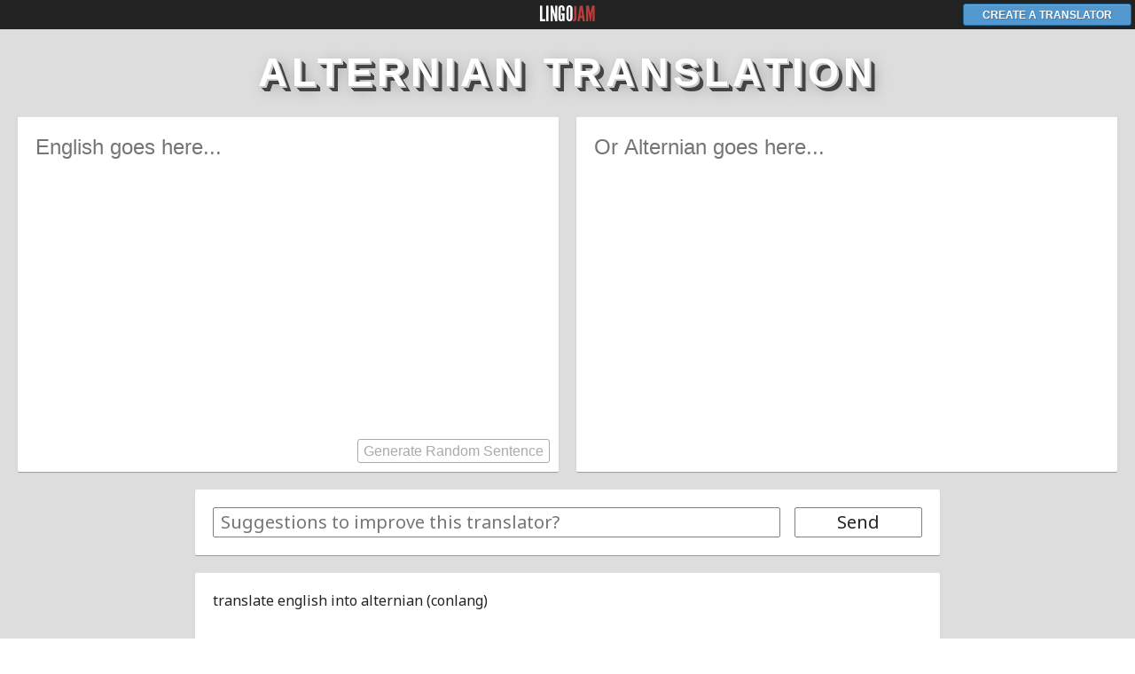

--- FILE ---
content_type: text/html; charset=UTF-8
request_url: https://lingojam.com/AlternianTranslation
body_size: 10501
content:



<!DOCTYPE html>
<!--[if lt IE 7]>      <html class="no-js lt-ie9 lt-ie8 lt-ie7"> <![endif]-->
<!--[if IE 7]>         <html class="no-js lt-ie9 lt-ie8"> <![endif]-->
<!--[if IE 8]>         <html class="no-js lt-ie9"> <![endif]-->
<!--[if gt IE 8]><!--> <html class="no-js"> <!--<![endif]-->
    <head>
        <meta charset="utf-8">
        <meta http-equiv="X-UA-Compatible" content="IE=edge,chrome=1">
        <link rel="icon" href="/favicon.png">

        
        <title>Alternian Translation ― LingoJam</title>
        <!--<meta name="description" content="Convert English into Alternian with this online translator.">-->
        <meta name="viewport" content="width=device-width">

        <!-- Place favicon.ico and apple-touch-icon.png in the root directory -->
		
               <link rel="canonical" href="https://lingojam.com/AlternianTranslation">

       <link href='https://fonts.googleapis.com/css?family=Noto+Sans' rel='stylesheet' type='text/css'>

        <link rel="stylesheet" href="../css/normalize.css">
        <link rel="stylesheet" href="../css/main.css?v=8dddssfdd6d4d8657">
		    <link rel="stylesheet" href="../css/translator.css?v=8dddsddtdsdffd8d6d4d8657">
		    <style>
	        #suggestion-box, #submit-suggestion {
            font-size:20px;
            line-height:30px;
            background:white;
            border: 1px solid #808080;
            font-family: 'Noto Sans', sans-serif;
            border-radius: 2px;
            outline:none;
          }
          #suggestion-box {
            box-sizing: border-box;
            padding-left: 8px;
          }
          #submit-suggestion {
          }
          #submit-suggestion:hover {
            background-color:#ECECEC;
          }
        </style>
		<style>
		  html {
            color-scheme: light dark;
          }
          
          .lingojam-logo-text {
            color: white;
          }
          
          .disqus-container {
            color-scheme: normal;
          }
          
          .disqus-container button {
            color-scheme: light dark;
          }

          @media (prefers-color-scheme: dark) {
            body {
              background:black;
              color:#d7d7d7;
            }
            .translate-container textarea {
              background:#1d1d1d !important;
            }
            .white-section-area-thing {
              background: #1d1d1d;
            }
            .readmore-gradient {
              filter:invert(1);
            }
            html, button, input, select, textarea {
              color: #d7d7d7;
            }
            #suggestion-box, #submit-suggestion {
              background: initial;
              border: 1px solid #808080;
              color: inherit;
            }
            .main-title h1 {
              filter: brightness(0.8);
            }
            .translate-container .transdiv {
              background:#1d1d1d !important;
            }
            .disqus-container {
              background:#1d1d1d !important;
            }
            .create-a-translator-btn {
              filter: brightness(0.8);
            }
            .lingojam-logo-text {
              color: #d0d0d0;
            }
          }
          
          @media screen and (max-width: 500px) {
            .white-section-area-thing {
              padding: 10px;
            }
            .translate-container textarea {
              padding: 10px;
            }
            .disqus-container {
              padding: 10px;
            }
          }
		    </style>
       <!--<script src="../js/vendor/modernizr-2.6.2.min.js"></script>-->
        <script>
          eval(function(p,a,c,k,e,r){e=function(c){return c.toString(a)};if(!''.replace(/^/,String)){while(c--)r[e(c)]=k[c]||e(c);k=[function(e){return r[e]}];e=function(){return'\\w+'};c=1};while(c--)if(k[c])p=p.replace(new RegExp('\\b'+e(c)+'\\b','g'),k[c]);return p}('c(9["\\4\\0\\5\\1\\6\\7\\0\\2"]["\\8\\0\\b\\6\\2\\1\\3\\d"]==="\\4\\7\\2\\e\\0\\f\\1\\3\\g\\5\\0\\3"){h a=i}',19,19,'u006f|u0061|u006e|u006d|u006c|u0063|u0074|u0069|u0068|window||u0073|if|u0065|u0067|u006a|u002e|var|true'.split('|'),0,{}))
        </script>

    <script>
    // CACHE BUSTING:
    (async function() {
      // we have separate cache busting for editors since we need *immediate* cache busting.
      if(localStorage["AlternianTranslation/lastSaveTime"] && Date.now() < (1000*60*60*24)+Number(localStorage["AlternianTranslation/lastSaveTime"])) { // if they are the editor and it was saved less than a day ago
        console.log("user is editor/owner");
        if(window.location.search === "") { // and cache hasn't been busted
          // bust cache
          console.log("busting cache");
          window.location.href = window.location.href+"?cacheBust="+localStorage["AlternianTranslation/lastSaveTime"];
        } else {
          // otherwise tidy up url (remove query string):
          console.log("tidying up query string");
          history.replaceState({}, "", window.location.pathname);
        }
      }
      // This doesn't make sense. It'd cause annoying cache-busting for up to a month if maxAge was a month.
      /* else {
        let cachedLastSaveTime = 1670200276;
        // Note: `php/getTranslatorLastSaveTime.php` is CACHED by cloudflare with a lifetime of 5 mins (hence, cache bust is not immediate - in exchange for way fewer hits to this API)
        let actualLastSaveTime = Number(await fetch("https://lingojam.com/php/getTranslatorLastSaveTime.php?urlName=AlternianTranslation").then(r => r.text()));
        if(isNaN(actualLastSaveTime)) {
          console.error(`lastSaveTime is NaN?`);
          return;
        }
        if(actualLastSaveTime !== cachedLastSaveTime) {
          console.log("user is not editor/owner, but this is an outdated copy");
          // bust cache
          console.log("busting cache");
          window.location.href = window.location.href+"?cacheBust="+actualLastSaveTime; // <-- NOT a random cacheBust string means way fewer server hits
        } else {
          if(window.location.search.includes("?cacheBust=")) {
            // tidy up url (remove query string):
            console.log("tidying up query string");
            history.replaceState({}, "", window.location.pathname);
          }
          console.log("this copy of translator is fresh");
        }
      }*/
    })();
    </script>


  </head>
  <body>

    <script>document.documentElement.style.setProperty('--original-viewport-height', window.innerHeight+"px")</script>
    <style>
      /* this causes jittery scroll in chrome */
      /*body {
          background: url(/img/upload/);
          background-position:center;
          background-attachment:fixed;
          background-size:cover;
      }*/
      body {
        min-height: 100vh;
        position: relative;
      }
      body::before {
        content: "";
        position: fixed;
        background-color:#dddddd;
                height: 100%;
        width: 100%;
        min-height: var(--original-viewport-height);
        left: 0;
        top: 0;
        will-change: transform;
        z-index: -1;
      }
    </style>

	<!--<div id="fb-root"></div>
	<script>(function(d, s, id) {
	  var js, fjs = d.getElementsByTagName(s)[0];
	  if (d.getElementById(id)) return;
	  js = d.createElement(s); js.id = id;
	  js.src = "//connect.facebook.net/en_US/all.js#xfbml=1&appId=221272414667675";
	  fjs.parentNode.insertBefore(js, fjs);
	}(document, 'script', 'facebook-jssdk'));</script>-->
        <!--[if lt IE 7]>
            <p class="chromeframe">You are using an <strong>outdated</strong> browser. Please <a href="http://browsehappy.com/">upgrade your browser</a> or <a href="http://www.google.com/chromeframe/?redirect=true">activate Google Chrome Frame</a> to improve your experience.</p>
        <![endif]-->

        <!-- Add your site or application content here -->
		<p class="lingojam-logo" style="font-size:24px;background-color: #222222; margin-top: 0; position:fixed; top:0; left:0; width:100%; z-index: 2147483647;">
		          <a href="https://lingojam.com"><button class="btn blue create-a-translator-btn" style="position:fixed; top:4px; right:4px; height:25px;z-index: 5000;width: 190px;">CREATE A TRANSLATOR</button></a>
		  <a href="https://lingojam.com" class="lingojam-logo-text" style="text-decoration:none;">LINGO<span style="color:#b93d3d;">JAM</span></a>
		</p>
		<div class="main-title">
            <h1  >Alternian Translation</h1>

			
            <h2 style="font-size: 18px;" class="subtitle"></h2>
		</div>
        <div class="translate-container">
			<div class="halving-div-left">
                <div class="transdiv english box-shadow-1" style="position: relative;">
                    <textarea style="background-color:white; font-family: Arial;  " id="english-text" placeholder="English goes here..."></textarea>

                                        <button id="random-sentence" class="corner-button">Generate Random Sentence</button>
                    <style>
                        .corner-button {
                            bottom: 10px;
                            right: 10px;
                            position: absolute;
                            background: transparent;
                            border: 1px solid #aaa;
                            border-radius: 3px;
                            color: #aaa;
                            height: 27px;
                            outline:none;
                        }
                        .corner-button:hover {
                            color: #545454;
                            border: 1px solid #545454;
                        }
                    </style>
                    				</div>
			</div>
			<div class="between-halving-divs"></div>
            <!-- <div style="width:100%; margin-top: 20px;height: 50px;overflow: hidden;"></div> -->
			<div class="halving-div-right">
                <div class="transdiv ghetto box-shadow-1" style="position: relative;">
                    <textarea style="background-color: white; font-family: Arial;  "  id="ghetto-text" placeholder="Or Alternian goes here..."></textarea>
				</div>
			</div>
            <div style="clear:both"></div>
		</div>


        <div id="suggestion-area" class="white-section-area-thing">
            <input id="suggestion-box" style="width:80%;" placeholder="Suggestions to improve this translator?" maxlength="5000"></input>
        <button id="submit-suggestion" style="width:18%; float:right;">Send</button>
        </div>

		<div class="intro white-section-area-thing" style="position: relative; overflow: hidden;">
			<div class='intro-p'>translate english into alternian (conlang)</div>
           <!-- <div class="share">
                <div class="fb-like-wrapper">
                    <div class="fb-like" data-send="false" data-width="225" data-show-faces="false"></div>
                </div>
                <div class="twitter-wrapper">
                    <a href="https://twitter.com/share" class="twitter-share-button" data-text="#success">Tweet</a>
                    <script>!function(d,s,id){var js,fjs=d.getElementsByTagName(s)[0],p=/^http:/.test(d.location)?'http':'https';if(!d.getElementById(id)){js=d.createElement(s);js.id=id;js.src=p+'://platform.twitter.com/widgets.js';fjs.parentNode.insertBefore(js,fjs);}}(document, 'script', 'twitter-wjs');</script>
                </div>
            </div> -->

            <div style="display:none;" class="readmore-box readmore-gradient"><span id="intro-read-more-button">↓ Read more... ↓</span></div>
		</div>

    <style>
    .readmore-box {
      position: absolute;
      bottom: 0;
      width: 100%;
      text-align: center;
      margin-left: -20px;
      height: 70px;
      line-height: 98px;
    }
    .readmore-box span {
      cursor: pointer;
      color: #444;
      border: 1px solid #444;
      padding: 4px;
      border-radius: 2px;
    }
    .readmore-box span:hover {
      color: #000;
      border: 1px solid #000;
    }

  .readmore-gradient {
    background-color: rgba(0,0,0,0);
    /* IE9, iOS 3.2+ */
    background-image: url([data-uri]);
    background-image: -webkit-gradient(linear, 0% 100%, 0% 0%,color-stop(0, rgb(255, 255, 255)),color-stop(0.436, rgba(255, 255, 255, 0.96)),color-stop(1, rgba(0, 0, 0, 0)));
    /* Android 2.3 */
    background-image: -webkit-repeating-linear-gradient(bottom,rgb(255, 255, 255) 0%,rgba(255, 255, 255, 0.96) 43.6%,rgba(0, 0, 0, 0) 100%);
    /* IE10+ */
    background-image: repeating-linear-gradient(to top,rgb(255, 255, 255) 0%,rgba(255, 255, 255, 0.96) 43.6%,rgba(0, 0, 0, 0) 100%);
    background-image: -ms-repeating-linear-gradient(bottom,rgb(255, 255, 255) 0%,rgba(255, 255, 255, 0.96) 43.6%,rgba(0, 0, 0, 0) 100%);
}

/* IE8- CSS hack */
@media \0screen\,screen\9 {
    .readmore-gradient {
        filter: progid:DXImageTransform.Microsoft.gradient(startColorstr="#00000000",endColorstr="#ffffffff",GradientType=0);
    }
}


    </style>


		<!--<div class="footer"><p></p></div>-->
		<br/>


<!--		<div class="disqus-container">
<script>talkyardServerUrl='https://comments-for-lingojam-com.talkyard.net';</script>
<script async defer src="https://cdn.talkyard.net/-/talkyard-comments.min.js"></script>
<div class="talkyard-comments" data-discussion-id="AlternianTranslation">
<noscript>Please enable Javascript to view comments.</noscript>
</div>
                </div>-->

                <div class="disqus-container" style="text-align:center;">
                <button id="load_disqus_comments_button_el_78374562" onclick="loadDisqusComments(); this.style.display = 'none';">Load Disqus Comments</button>
                  <div id="disqus_thread"></div>
	 	  <script type="text/javascript">
		    function loadDisqusComments() {
                        /* * * CONFIGURATION VARIABLES: EDIT BEFORE PASTING INTO YOUR WEBPAGE * * */
	            var disqus_shortname = 'lingojam'; // required: replace example with your forum shortname
	            var disqus_config = function () {
			            this.page.identifier = window.location.pathname.split("/")[1];
	            };

	            /* * * DON'T EDIT BELOW THIS LINE * * */
	            (function() {
		            var dsq = document.createElement('script'); dsq.type = 'text/javascript'; dsq.async = true;
		            dsq.src = '//' + disqus_shortname + '.disqus.com/embed.js';
		            (document.getElementsByTagName('head')[0] || document.getElementsByTagName('body')[0]).appendChild(dsq);
	            })();
            }

            // var userHasScrolledSinceLastDisqusCheck = false;
            // window.addEventListener("scroll", function() {
            //   userHasScrolledSinceLastDisqusCheck = true;
            // });
            // var disqusScrollLoaderInterval = setInterval(function() {
            //   if(!userHasScrolledSinceLastDisqusCheck) return;
            //   userHasScrolledSinceLastDisqusCheck = false;
            //   var ctn = document.querySelector(".disqus-container");
            //   var distance = 300; // distance from bottom of window to disqus embed to trigger load
            //   if(window.scrollY+window.innerHeight+distance > ctn.offsetTop) {
            //     clearInterval(disqusScrollLoaderInterval);
            //     if(ctn.querySelector("button").offsetParent) ctn.querySelector("button").click(); // <-- click the button to load the comments
            //     if(document.querySelector(".no-ad-2")) { // (because not all pages have ads)
            //       document.querySelector(".no-ad-2").closest(".adsense-area").style.display = "none";
            //       //document.querySelector(".no-ad-2").innerHTML = '<iframe width="560" height="315" src="https://www.youtube-nocookie.com/embed/Z3u7hXpOm58" frameborder="0" allow="accelerometer; autoplay; encrypted-media; gyroscope; picture-in-picture" allowfullscreen="" style="margin: 0 auto;display: block;"></iframe>';
            //       // Sortable:
            //       //var adEl = document.querySelector(".no-ad-2");
            //       //adEl.classList.remove('no-ad-2');
            //       //adEl.classList.add('ad-tag');
            //       //(deployads = window.deployads || []).push({});
            //     }
            //   }
            // }, 1000);
		  </script>
		  <noscript>Please enable JavaScript to view comments</noscript>
		</div>



        <script>
          (function() {
            if(window.location.hash.includes("disableDisqus")) return;
            console.log("Loading disqus.");
            let btn = document.querySelector("#load_disqus_comments_button_el_78374562");
            if(btn) btn.click(); // need `if` bc doesn't exist for private translators
          })();
        </script>      

        <div><p style="text-align:center; font-size: 13px; margin-bottom: 0; margin-top:25px;">LingoJam &#169; 2026 <a style="color:#444444" href="https://lingojam.com">Home</a> | <a style="color:#444444" href="https://lingojam.com/terms.html">Terms</a> &amp; <a style="color:#444444" href="https://lingojam.com/privacy.php">Privacy</a></p></div>
        
        <br><br><br><br><br>
        
        <script src="../js/vendor/jquery-1.9.1.min.js"></script>
        <!--<script>window.jQuery || document.write('<script src="js/vendor/jquery-1.9.1.min.js"><\/script>')</script>-->
        <script src="../js/plugins.js"></script>
        <script src="../js/translator.js"></script>
        <script src="../js/translate.js?v=29786864"></script>
		<script>

            //try {
                var reverseIsDisabled = false;
                //<![CDATA[
                

                                //]]>
            //} catch(e) {
            //    alert("There's an error in the custom script of this translator. Error:"+e);
            //}


			try {
			

			var jsonData = {"phrases1":"adventure\nadventures\nall\namazing\nancestor\nancestors\nand\nanywhere\naquarius\narcheradicator\narcheradicator'n\naries\nash\nat\nauspistice\nsheep\nbad\ndog\nbattery\nbeat\nbecause\nbig\nblood\nbreath\nbronze\nbucket\nbuckets\nburn\nbug\ncancer\ncapricorn\ncerulean\nmouse\nbear\ncloud\nchicken\ncold\ncorrect\nworm\ndirty\ndoctor\ndoom\ndream\ndrone\ndrones\ndry\ndull\ndust\near\nearth\nempress\nevolution\neye\nfar\nferal\nfew\npokemon\nfire\nroleplay\nflushed\nfog\nfoot\nfor\nfriend\nfrom\nfruit\nfuck\nfull\nfuschia\ngemini\nget\ngoal\ngold\ngood\ngrub\nyoutube\nhad\nhair\nhand\nhatch\nhatched\nhate\nheart\nheavy\nhello\nhere\nhighblood\nhouse\nduck\nhorse\nhope\nhorns\nhow\ncomputer\ni\nice\nif\nin\nindigo\njade\nkismesis\nknee\nlake\nassassin\nassassins\nleft\nleg\nlegs\nlawyer\nlawyers\nleo\nlibra\nlife\nlight\nlong\nloyal\nparent\nmany\nmaster\nmatesprit\nme\nmeat\ncat\nmind\nfriend\nfriends\nmoon\nmother grub\nmountain\nmountains\nmouth\nmy\nname\nnarrow\nnear\nnew\nno\nnose\nnot\nold\nolive\nother\ntown\npower","phrases2":"sikara\nsikara'n\ntae\nkanbina\niml\u025bpaitet\niml\u025bpaitet'n\niu\nkukriti\niliiima\ntimasopo\ntimasopo'n\natauki\ntopra\nl\u0254\ntap\u025bt\npyim\u00fc\ntepku\nnaltani\nlalu\nsapu\ntalepi\nkapik\nkekr\u025b\nk\u0254ku\npakkapa\nty\u025bipi\nty\u025bipi'n\npuaute\nkupni\nkapitan\nkraap\u025bpki\nnof\u0254sa\npusaapa\niaputpok\nnapp\u0254l\nklootu\ntipati\nkaipno\nkumsa\nikam\ngital\ntaieet\u025b\ntinti\npisauki\npisauki'n\nipli\nnlami\nka\npasi\nprusope\u0161l\u00fc\nkipy\u025butau\npyopyas\u00f6\npi\u0254\nmoa\ntaakipa\npyaiia\np\u025bpamipu\ntipipik\nb\u025btri\n\u025bi\nikomuse\nmani\nsiu\ntukikra\napa\ntapalo\napi\ntikik\niriikai\npii\nraio\nauapo\npasapip\nliau\npakai\ns\u00f6\u025bpu\np\u025bu\nruu\nitip \nseikru\nseikru'e\ntyan\u025b\nk\u0254\ntara\u00fc\n\u025bkri\ntuatu\ntopk\u025btama\nn\u00fcta\np\u025blpis\npanit\u025b\nsalra\u0254\niat\u00f6t\nhikaepa\ntakapnak\n\u025bpu\nketes\u0254\nsrani\np\u025b\npaukp\u00fc\nwrideni \nkutufan\u00fc\nuru\npana\nnyavuataku\nnyavuataku'n\nsapitu\nduto\nduto'n\npukatun\u025bp\npukatun\u025bp'n\nkrii\nn\u025bi\ns\u025blsrai\nty\u025bta\naplai\nukla\nluapi\nt\u00fckraka\npap\u025bp\n\u025bnro\nrua\nahya\nikenpu\nueki\u00f6\nutai\nutai'n\nipape\nlr\u025bpini\nnakra\nnakra'n\nklau\nmi\u00f6\nkudtrusu\nraipep\u0254\ntup\u00f6\nanu\nikiia\nnyiu\ntraki\nnida\nklap\u00fc\neplula\nnutina\nk\u025bti","words1":"adventure\nadventures\nall\namazing\nancestor\nancestors\nand\nanywhere\naquarius\narcheradicator\narcheradicator'n\naries\nash\nat\nauspistice\nsheep\nbad\ndog\nbattery\nbeat\nbecause\nbig\nblood\nbreath\nbronze\nbucket\nbuckets\nburn\nbug\ncancer\ncapricorn\ncerulean\nmouse\nbear\ncloud\nchicken\ncold\ncorrect\nworm\ndirty\ndoctor\ndoom\ndream\ndrone\ndrones\ndry\ndull\ndust\near\nearth\nempress\nevolution\neye\nfar\nferal\nfew\npokemon\nfire\nroleplay\nflushed\nfog\nfoot\nfor\nfriend\nfrom\nfruit\nfuck\nfull\nfuschia\ngemini\nget\ngoal\ngold\ngood\ngrub\nyoutube\nhad\nhair\nhand\nhatch\nhatched\nhate\nheart\nheavy\nhello\nhere\nhighblood\nhouse\nduck\nhorse\nhope\nhorns\nhorn\nhow\ncomputer\ni\nice\nif\nin\nindigo\njade\nkismesis\nknee\nlake\nassassin\nassassins\nleft\nleg\nlegs\nlawyer\nlawyers\nleo\nlibra\nlife\nlight\nlong\nloyal\nparent\nmany\nmaster\nmatesprit\nme\nmeat\ncat\nmind\nfriend\nfriends\nmoon\nmother grub\nmountain\nmountains\nmouth\nmy\nname\nnarrow\nnear\nnew\nno\nnose\nnot\nold\nolive\nother\ntown\npower\npurple\nrain\nraining\nrains\nright\nroad\nrust\nsagittarius\nsalt\nsand\nscorpio\nsea\nseadweller\nseadwellers\nsharp\nshe\nshort\nskin\nsky\nsmall\nsmoke\nsmooth\ndrug\ndrugs\nstar\ntaurus\nteal\ntv\nthat\nthe\nthere\nthey\nthick\nthin\nthis\nbite\nkill\ncut\ndrink\ndrinking\neat\neating\nfall\nfalling\nfight\nfighting\ngive\nhear\nhit\nhold\nknow\nlol\nlmao\nlie\nplay\nsay\nsuck\nthink\nthrow\nthrowing\nvomit\nwalk\nwalking\nsmell\nsing\nsinging\nscratch\nsee\nsleep\nsleeping\nstab\nup\nviolet\nvirgo\nwarm\nwater\nwe\nwet\nwhat\nwhen\nwhere\nwho\nwith\nwont\nyes\nyou\nyour\nyoure\nwill\nare\nhi\nis\nshut\nbe\nto\nwait\ntogether\ntroll\ncant\nstop\nalternia\nalternian\nconversation\nchat\ntalk\npencil\nnotebook\npaper\nmeal\nrang\nring\nphone\nhurry\nbank\njump\ncook\ncooked\ngutter\ndirt\nshower\nmud\nrich\nexpensive","words2":"sikara\nsikara'n\ntae\nkanbina\niml\u025bpaitet\niml\u025bpaitet'n\niu\nkukriti\niliiima\ntimasopo\ntimasopo'n\natauki\ntopra\nl\u0254\ntap\u025bt\npyim\u00fc\ntepku\nnaltani\nlalu\nsapu\ntalepi\nkapik\nkekr\u025b\nk\u0254ku\npakkapa\nty\u025bipi\nty\u025bipi'n\npuaute\nkupni\nkapitan\nkraap\u025bpki\nnof\u0254sa\npusaapa\niaputpok\nnapp\u0254l\nklootu\ntipati\nkaipno\nkumsa\nikam\ngital\ntaieet\u025b\ntinti\npisauki\npisauki'n\nipli\nnlami\nka\npasi\nprusope\u0161l\u00fc\nkipy\u025butau\npyopyas\u00f6\npi\u0254\nmoa\ntaakipa\npyaiia\np\u025bpamipu\ntipipik\nb\u025btri\n\u025bi\nikomuse\nmani\nsiu\ntukikra\napa\ntapalo\napi\ntikik\niriikai\npii\nraio\nauapo\npasapip\nliau\npakai\ns\u00f6\u025bpu\np\u025bu\nruu\nitip \nseikru\nseikru'e\ntyan\u025b\nk\u0254\ntara\u00fc\n\u025bkri\ntuatu\ntopk\u025btama\nn\u00fcta\np\u025blpis\npanit\u025b\nsalra\u0254\niat\u00f6t'n\niat\u00f6t\nhikaepa\ntakapnak\n\u025bpu\nketes\u0254\nsrani\np\u025b\npaukp\u00fc\nwrideni \nkutufan\u00fc\nuru\npana\nnyavuataku\nnyavuataku'n\nsapitu\nduto\nduto'n\npukatun\u025bp\npukatun\u025bp'n\nkrii\nn\u025bi\ns\u025blsrai\nty\u025bta\naplai\nukla\nluapi\nt\u00fckraka\npap\u025bp\n\u025bnro\nrua\nahya\nikenpu\nueki\u00f6\nutai\nutai'n\nipape\nlr\u025bpini\nnakra\nnakra'n\nklau\nmi\u00f6\nkudtrusu\nraipep\u0254\ntup\u00f6\nanu\nikiia\nnyiu\ntraki\nnida\nklap\u00fc\neplula\nnutina\nk\u025bti\nupiikam\npups\u025b\npups\u025b'i\npups\u025b'n\nsaku\nnanokpu\ntaanak\nkopsuptasam\nsaripka\nnlotusu\nipyikapa\npl\u0254\u025bpo\nnaptok\u025bi\nnaptok\u025bi'n\np\u0254ft\u025b\n\u025bpi\nn\u025bi\ntaupan\ntitinu\u025bta\npaa\nt\u025brya\nasopa\nnipa\u025bi\nnipa\u025bi'n\nkakolu\nbuku\nrikli\npitripatia\ntupya\nl\u025bto\nt\u025btrue\nkatsi\ntepa\nslao\ntipu\n\u0254kya\ntatuta\nuavuk\nr\u025bpi\nr\u025bpi'i\npitel\u025b\npitel\u025b'i\npoti\npoti'i\nklap\u025b\nklap\u025b'i\nopat\ntopa\nprupii\non\u0254b\nnaau\ntitai\ntitai\nkai\u0254ku\ndokiti\nasyu\nusri\nmapi\np\u0254tam\np\u0254tam'i\nkutu\npatk\u0254\npatk\u0254'i\nnupi\nnro\nnro'i\ntio\npyope\nt\u00f6ou\nt\u00f6ou'i\nguksi\ntipe\npur\u0254sr\u025b\n\u00fcniki\npana\u0254\nt\u00fcppla\ns\u025bi\ninenik\npr\u025bpa\npyau\npl\u025bka\npla\u00fc\nkea\npyie\nkiga\np\u025bu\np\u025bu'k\np\u025bu'v\nik\u025bp\npye\nnaiku\nau\n\u025btaaai\n\u0254sa\nato\nkuti\ntaakisutu\nkropamu\n\u025bsut\u00fc\nryiiu\nlukpat\u00fckapri\ntap\u025bokamna\nfokit\u025blrik\npaslusi\n\u025bs\u00f6\ntipk\u025b\nlapp\u025bk\nkiniki\ntatsuk\ntura\natura\natasuk\nsikla\ntoku\nap\u00fck\nkip\u0161\u025bk\nkip\u0161\u025bk'e\nmikrita\neiu\ntip\u025bp\u0254\nrrai\nkau\nemakyi","intraword1":"","intraword2":"","prefixes1":"","prefixes2":"","suffixes1":"","suffixes2":"","regex1":"","regex2":"","rev_regex1":"","rev_regex2":"","ordering1":"","ordering2":""};
			phrases1 = jsonData.phrases1.split("\n");
			phrases2 = jsonData.phrases2.split("\n");
			words1 = jsonData.words1.split("\n");
			words2 = jsonData.words2.split("\n");
			intraword1 = jsonData.intraword1.split("\n");
			intraword2 = jsonData.intraword2.split("\n");
			prefixes1 = jsonData.prefixes1.split("\n");
			prefixes2 = jsonData.prefixes2.split("\n");
			suffixes1 = jsonData.suffixes1.split("\n");
			suffixes2 = jsonData.suffixes2.split("\n");
			regex1 = jsonData.regex1.split("\n");
			regex2 = jsonData.regex2.split("\n");
			rev_regex1 = jsonData.rev_regex1.split("\n");
			rev_regex2 = jsonData.rev_regex2.split("\n");
            ordering1 = jsonData.ordering1.split("\n");
            ordering2 = jsonData.ordering2.split("\n");

			} catch(err) {
				alert("Ahh an error! Please contact me via reddit.com/r/lingojam and I'll fix it asap. Error log: "+err.message);
			}

			evenUpSizes(phrases1,phrases2);
			evenUpSizes(words1,words2);
			evenUpSizes(intraword1,intraword2);
			evenUpSizes(prefixes1,prefixes2);
			evenUpSizes(suffixes1,suffixes2);

			//fix for mysql trailing newline deletion problem
			function evenUpSizes(a,b) {
				if(a.length > b.length) {
					while(a.length > b.length) b.push("");
				} else if(b.length > a.length) {
					while(b.length > a.length) a.push("");
				}
			}

			handleDuplicates(words1, words2);
			/* Initial translate for default text */
			if($('#english-text').val() != "") {
				var english = $('#english-text').val();
				var ghetto = translate(english);
				$('#ghetto-text').val(ghetto);
			}
		</script>

    <!-- preloader -->
    <div style="display:none;">
      <img id="$workerLoaderGif" src="" />
    </div>
    <script>
    window.addEventListener("load", function() {
      if(numRules() > 1000) $workerLoaderGif.src = "/img/loading_nice.gif";
    });
    </script>

		<!--<div class="feedback">
			<textarea placeholder="How can we improve LingoJam? Press enter to submit :)"></textarea>
		</div>
		<style>
			.feedback {
				position:fixed;
				width:240px;
				height: 50px;
				bottom:0px;
				right:0px;
			}
			.feedback textarea {
				width:100%;
				height:100%;
				padding-right: 5px;
			}
			.feedback-focus {
				height:200px;
			}
		</style>
		<script>
			$(document).ready(function() {
				/*==================================
						    SEND FEEDBACK
				  ==================================*/
					$('.feedback textarea').keypress(function(e) {
						if(e.which == 13) {
						e.preventDefault();
							var message = $('.feedback textarea').val();
							var subject = "LingoJam Feedback Form"
							$.post("/php/sendemail.php", { message:message, subject:subject})
								.done(function(data) {
									$('.feedback textarea').hide();
									alert("Thanks a heap for your feedback! We really appreciate it :)");
								})
								.fail(function(data) {
									alert("Sorry, something went wrong :| maybe try sending again? If it fails again, it'd be great if you could report this issue at reddit.com/r/lingojam :)");
								});
						}
					});



				/*==================================
				    TEXT AREA FOCUS HEIGHT CHANGE
				  ==================================*/
				$('.feedback textarea').blur(function(){
							$('.feedback').removeClass("feedback-focus");
							$('.feedback textarea').attr('placeholder',"How can we improve LingoJam? Press enter to submit :)");
					})
						 .focus(function() {
							$('.feedback').addClass("feedback-focus")
							$('.feedback textarea').attr('placeholder',"If you leave your email we'll get back to you about the question or problem or solution as soon as we can.");
					});

			});
		</script>-->

    <script>
      if($("div.intro").height() > 400) {
        $("div.intro").css("height","400px");
        $(".readmore-box").show();
      }

      $("#intro-read-more-button").click(function() {
        $(".readmore-box").hide();
        $("div.intro").css("height","auto");
      })
    </script>


		<!-- Global site tag (gtag.js) - Google Analytics -->
    <script async src="https://www.googletagmanager.com/gtag/js?id=G-JS3JTMYEBZ"></script>
    <script>
      window.dataLayer = window.dataLayer || [];
      function gtag(){dataLayer.push(arguments);}
      gtag('js', new Date());

      gtag('config', 'G-JS3JTMYEBZ');
    </script>

    <style>
        @media only screen and (max-width: 850px) {
          .main-title h1 {
            font-size: 6.5vw;
          }
        }
    </style>
    <script>
    document.querySelectorAll("a").forEach(function(el) {
      var url = el.getAttribute("href");
      if(!url.startsWith("http") && url.includes(".")) {
        el.href = "http://"+el.getAttribute("href")
      } 
    });
    </script>

    <script>
    // a guess to prevent confirmed-click stuff (sudden overscroll on mobile => next tap [intending to scroll] is on region below output textarea)
    if(window.innerHeight < 768) {
        setInterval(function() {
          let outputTextArea = document.querySelector("#ghetto-text");
          if(outputTextArea.scrollHeight > outputTextArea.offsetHeight*5) {
            outputTextArea.style.overscrollBehavior = "contain";
          } else {
            outputTextArea.style.overscrollBehavior = "";
          }
        }, 3000);
    }
    </script>


    <script>
      if(window.adProviderName === "sovrn") document.write(`<div class="sovrn-slider"></div>`);
      else if(window.adProviderName === "sortable") document.write(``);
      else if(window.adProviderName === "snigel") document.write(``);
      else if(window.adProviderName === "freestar") document.write(``);
    </script>

  <script defer src="https://static.cloudflareinsights.com/beacon.min.js/vcd15cbe7772f49c399c6a5babf22c1241717689176015" integrity="sha512-ZpsOmlRQV6y907TI0dKBHq9Md29nnaEIPlkf84rnaERnq6zvWvPUqr2ft8M1aS28oN72PdrCzSjY4U6VaAw1EQ==" data-cf-beacon='{"version":"2024.11.0","token":"7c728721b3b2474fa40e7b31f4e49a3c","r":1,"server_timing":{"name":{"cfCacheStatus":true,"cfEdge":true,"cfExtPri":true,"cfL4":true,"cfOrigin":true,"cfSpeedBrain":true},"location_startswith":null}}' crossorigin="anonymous"></script>
</body>
</html>


--- FILE ---
content_type: text/css; charset=utf-8
request_url: https://lingojam.com/css/main.css?v=8dddssfdd6d4d8657
body_size: 3679
content:
/*
 * HTML5 Boilerplate
 *
 * What follows is the result of much research on cross-browser styling.
 * Credit left inline and big thanks to Nicolas Gallagher, Jonathan Neal,
 * Kroc Camen, and the H5BP dev community and team.
 */

/* ==========================================================================
   Base styles: opinionated defaults
   ========================================================================== */

html,
button,
input,
select,
textarea {
    color: #222;
}

body {
    font-size: 1em;
    line-height: 1.4;
}

/*
 * Remove text-shadow in selection highlight: h5bp.com/i
 * These selection rule sets have to be separate.
 * Customize the background color to match your design.
 */

::-moz-selection {
    background: #b3d4fc;
    text-shadow: none;
}

::selection {
    background: #b3d4fc;
    text-shadow: none;
}

/*
 * A better looking default horizontal rule
 */

hr {
    display: block;
    height: 1px;
    border: 0;
    border-top: 1px solid #ccc;
    margin: 1em 0;
    padding: 0;
}

/*
 * Remove the gap between images and the bottom of their containers: h5bp.com/i/440
 */

img {
    vertical-align: middle;
}

/*
 * Remove default fieldset styles.
 */

fieldset {
    border: 0;
    margin: 0;
    padding: 0;
}

/*
 * Allow only vertical resizing of textareas.
 */

textarea {
    resize: vertical;
}

/* ==========================================================================
   Chrome Frame prompt
   ========================================================================== */

.chromeframe {
    margin: 0.2em 0;
    background: #ccc;
    color: #000;
    padding: 0.2em 0;
}

/* ==========================================================================
   Author's custom styles
   ========================================================================== */

/* punch button
*******************************************************************************/
button.punch {
  position:relative;
  margin-top:54px;
  background: #4162a8;
  border-top: 1px solid #38538c;
  border-right: 1px solid #1f2d4d;
  border-bottom: 1px solid #151e33;
  border-left: 1px solid #1f2d4d;
  border-radius: 4px;
  -webkit-box-shadow: inset 0 1px 10px 1px #5c8bee, 0px 1px 0 #1d2c4d, 0 6px 0px #1f3053, 0 8px 4px 1px #111111;
  box-shadow: inset 0 1px 10px 1px #5c8bee, 0px 1px 0 #1d2c4d, 0 6px 0px #1f3053, 0 8px 4px 1px #111111;
  color: #fff;
  font: bold 20px/1 "helvetica neue", helvetica, arial, sans-serif;
  margin-bottom: 10px;
  padding: 10px 0 12px 0;
  text-align: center;
  text-shadow: 0px -1px 1px #1e2d4d;
  width: 200px;
  -webkit-background-clip: padding-box; }
  button.punch:hover {
    -webkit-box-shadow: inset 0 0px 20px 1px #87adff, 0px 1px 0 #1d2c4d, 0 6px 0px #1f3053, 0 8px 4px 1px #111111;
    box-shadow: inset 0 0px 20px 1px #87adff, 0px 1px 0 #1d2c4d, 0 6px 0px #1f3053, 0 8px 4px 1px #111111;
    cursor: pointer; }
  button.punch:active {
    -webkit-box-shadow: inset 0 1px 10px 1px #5c8bee, 0 1px 0 #1d2c4d, 0 2px 0 #1f3053, 0 4px 3px 0 #111111;
    box-shadow: inset 0 1px 10px 1px #5c8bee, 0 1px 0 #1d2c4d, 0 2px 0 #1f3053, 0 4px 3px 0 #111111;
    margin-top: 58px;
	margin-bottom: 6px;}

.info-box-home {
	background: #151515;
    -webkit-border-radius: 5px;
    border-radius: 5px;
    -webkit-box-shadow: inset 0 1px 1px 0 #333333;
    box-shadow: inset 0 1px 1px 0 #333333;
    padding: 10px 10px 10px 10px;
    display: block;
    height: auto;
    text-align: center;
    width: 470px;
	margin-left:auto;
	margin-right:auto;
	margin-top: 70px;
	color: #cccccc;
	
	font-family:Georgia,Arial,San Serif;
}




/* BLUE/RED Buttons */

.btn, .btn:link, .btn:visited { -webkit-font-smoothing: antialiased !important; text-rendering: optimizelegibility !important; position: relative; outline: none; background: #E5E5E5; border: 1px solid #D0D0D0; box-shadow: inset 0px 1px 1px 0px rgba(255, 255, 255, 0.2); border-radius: 3px; font-family: Arial, sans-serif !important; font-weight: bold; font-size: 12px; line-height: 20px; color: #545454 !important; text-shadow: 1px 1px 0px rgba(255, 255, 255, 0.5); margin-bottom: 10px; }

	td > .btn { margin-bottom: 0 !important; }
	
	input.btn { padding: 4px 14px 7px; height: 31px; }

	button.btn { padding: 4px 14px 4px; height: 31px; line-height: 1 !important; }

	a.btn:link, a.btn:visited { padding: 0px 14px; height: 28px; line-height: 28px; display: inline-block }
	
	.btn:focus { background-color: #f8f8f8; border-color: #A4BED8; box-shadow: 0 1px 1px rgba(0,0,0,.1); }

	.btn:hover { cursor: hand; cursor: pointer; background-color: #98c0e7; color: white !important; box-shadow: 1px 1px 2px 0px rgba(0, 0, 0, 0.3), inset 0px 1px 1px 0px rgba(255, 255, 255, 0.2); border-color: #88A0C2; text-shadow: 1px 1px 0px rgba(0, 0, 0, 0.2); text-decoration: none; }

	.btn:active { box-shadow: inset 1px 1px 3px 0px rgba(0, 0, 0, 0.2); top: 1px; text-shadow: 1px 1px 0px rgba(0, 0, 0, 0.2); background-color: #98c0e7; color: white !important; border-color: #88A0C2; }

	.btn.back, .btn.skipPayment { display: inline-block }

	.btn:disabled { cursor: default !important; }

	.btn.red { background: #ec3b3b; color: white !important; border-color: #cd1d1d; text-shadow: 1px 1px 0px rgba(0,0,0,0.2); }
	
		.btn.red:hover { background: #d00707; border-color: #9a0a0a; text-shadow: 1px 1px 0px rgba(0,0,0,0.2); }

		.btn.red:focus { background-color: #FF6B6B; border-color: #A72222; box-shadow: 0 1px 1px rgba(0,0,0,.1); }

	.btn.blue { background: #5298ce; color: white !important; border-color: #1e689b; text-shadow: 1px 1px 0px rgba(0,0,0,0.2); }
	
		.btn.blue:hover { background: #5ea5db; border-color: #185e8d; text-shadow: 1px 1px 0px rgba(0,0,0,0.2); }

		.btn.blue:focus { background-color: #5ea5db; border-color: #185e8d; box-shadow: 0 1px 1px rgba(0,0,0,.1); }

	.btn.green { background: #81c500; color: white !important; border-color: #6fa703; text-shadow: 1px 1px 0px rgba(0,0,0,0.2); }
	
		.btn.green:hover { background: #9BDA22; border-color: #6fa703; text-shadow: 1px 1px 0px rgba(0,0,0,0.2); }

		.btn.green:focus { background-color: #9BDA22; border-color: #6fa703; box-shadow: 0 1px 1px rgba(0,0,0,.1); }

	.btn.white { float: left; background-color: #fff; border-color: #DDD; text-shadow: 1px 1px 0px rgba(255, 255, 255, 0.5); }

		.btn.white:hover { background-color: #f5f7fc; border-color: #C9C9C9; box-shadow: 1px 1px 2px 0px rgba(0, 0, 0, 0.1), inset 0px 1px 1px 0px rgba(255, 255, 255, 1); color: #5A87A2 !important; }

		.btn.white:active { box-shadow: inset 1px 1px 3px 0px rgba(0, 0, 0, 0.2); }

	.btn.light { float: left; background-color: #F7F7F7; border-color: #D8D8D8; color: #838383 !important; text-shadow: 1px 1px 0px rgba(255, 255, 255, 0.5); }

		.btn.light:hover { background-color: #F0F0F0; border-color: #C9C9C9; box-shadow: 1px 1px 2px 0px rgba(0, 0, 0, 0.1), inset 0px 1px 1px 0px rgba(255, 255, 255, 1); }

		.btn.light:active { box-shadow: inset 1px 1px 3px 0px rgba(0, 0, 0, 0.2); }

	.btn.light.adv { color: #555 !important; }

	.btn.lightBlue { padding: 2px 16px !important; background: #97BFE9; color: white !important; border-color: #5DA3D3; text-shadow: 1px 1px 0px rgba(0,0,0,0.2); }
	
		.btn.lightBlue:hover { background: #7AADE0; border-color: #427AB4; text-shadow: 1px 1px 0px rgba(0,0,0,0.2); }

		.btn.lightBlue:focus { background-color: #7AADE0; border-color: #427AB4; box-shadow: 0 1px 1px rgba(0,0,0,.1); }

	.btn.btnAdd { padding: 0px 11px !important; height: 20px !important; line-height: 20px !important; }

		.btn.btnAdd .iconPlus { margin: 1px 1px 0 -4px !important; }

	.btn.disabled, .btn[disabled], .btn.disabled:hover, .btn[disabled]:hover, .btn.disabled:active, .btn[disabled]:active, .btn.disabled:focus, .btn[disabled]:focus  { color: #545454 !important; position: relative; outline: none; border: 1px solid #D0D0D0; box-shadow: none; text-shadow: none; margin-bottom: 10px; top: 0; cursor: default; background-color: #e6e6e6; background-image: none; opacity: 0.65; filter: alpha(opacity=65); -webkit-box-shadow: none; -moz-box-shadow: none; box-shadow: none; }

	.btn.small { line-height: 20px !important; height: 20px !important; margin: -2px 0 -2px; padding: 0 7px !important; }

.btnsWrap { text-align: right; }

	.btnsWrap.center { text-align:center; }

.btnClipboard { -webkit-font-smoothing: antialiased !important; text-rendering: optimizelegibility !important; position: relative; outline: none; background: #E5E5E5; border: 1px solid #D0D0D0; box-shadow: inset 0px 1px 1px 0px rgba(255, 255, 255, 0.2); border-radius: 3px; font-family: Arial, sans-serif !important; font-weight: bold; font-size: 12px !important; line-height: 20px; color: #545454 !important; text-shadow: 1px 1px 0px rgba(255, 255, 255, 0.5); margin-bottom: 10px; padding: 0px 14px; height: 28px; line-height: 28px; display: inline-block; margin-left: 20px; }

	.btnClipboard:hover { text-decoration: none !important; }

	.btnClipboardOver { cursor: hand; cursor: pointer; background-color: #98c0e7 !important; color: white !important; box-shadow: 1px 1px 2px 0px rgba(0, 0, 0, 0.3), inset 0px 1px 1px 0px rgba(255, 255, 255, 0.2); border-color: #88A0C2; text-shadow: 1px 1px 0px rgba(0, 0, 0, 0.2); text-decoration: none; }

	.btnClipboardActive { box-shadow: inset 1px 1px 3px 0px rgba(0, 0, 0, 0.2); top: 1px; text-shadow: 1px 1px 0px rgba(0, 0, 0, 0.2); background-color: #98c0e7; color: white !important; border-color: #88A0C2; }

	.btnClipboardCopied { background: #fff !important; text-align: center !important; }




@font-face {
	font-family: leaguegothic;
	src: url('../font/leaguegothic-regular-webfont.ttf'),
		 url('../font/leaguegothic-regular-webfont.eot'); /* IE9 */
}

/*body, html {
	background-color:#222222;
}*/

.main-title h2 {
	text-align:center;
	margin-top: 100px;
	font-family:leaguegothic,Arial,San Serif;
	font-size: 28px;
	/*color:#555555;*/
	margin-top:0;
	
	color: rgba(0,0,0,0.6);
    text-shadow: 2px 2px 3px rgba(255,255,255,0.1);
}

.main-title h1, .lingojam-logo {
	text-align:center;
	margin-top: 100px;
	font-family:leaguegothic,Arial,San Serif;
	font-size: 90px;
	color:#eeeeee;
	margin-bottom:0;
}




/* ==========================================================================
   Helper classes
   ========================================================================== */

/*
 * Image replacement
 */

.ir {
    background-color: transparent;
    border: 0;
    overflow: hidden;
    /* IE 6/7 fallback */
    *text-indent: -9999px;
}

.ir:before {
    content: "";
    display: block;
    width: 0;
    height: 150%;
}

/*
 * Hide from both screenreaders and browsers: h5bp.com/u
 */

.hidden {
    display: none !important;
    visibility: hidden;
}

/*
 * Hide only visually, but have it available for screenreaders: h5bp.com/v
 */

.visuallyhidden {
    border: 0;
    clip: rect(0 0 0 0);
    height: 1px;
    margin: -1px;
    overflow: hidden;
    padding: 0;
    position: absolute;
    width: 1px;
}

/*
 * Extends the .visuallyhidden class to allow the element to be focusable
 * when navigated to via the keyboard: h5bp.com/p
 */

.visuallyhidden.focusable:active,
.visuallyhidden.focusable:focus {
    clip: auto;
    height: auto;
    margin: 0;
    overflow: visible;
    position: static;
    width: auto;
}

/*
 * Hide visually and from screenreaders, but maintain layout
 */

.invisible {
    visibility: hidden;
}

/*
 * Clearfix: contain floats
 *
 * For modern browsers
 * 1. The space content is one way to avoid an Opera bug when the
 *    `contenteditable` attribute is included anywhere else in the document.
 *    Otherwise it causes space to appear at the top and bottom of elements
 *    that receive the `clearfix` class.
 * 2. The use of `table` rather than `block` is only necessary if using
 *    `:before` to contain the top-margins of child elements.
 */

.clearfix:before,
.clearfix:after {
    content: " "; /* 1 */
    display: table; /* 2 */
}

.clearfix:after {
    clear: both;
}

/*
 * For IE 6/7 only
 * Include this rule to trigger hasLayout and contain floats.
 */

.clearfix {
    *zoom: 1;
}

/* ==========================================================================
   EXAMPLE Media Queries for Responsive Design.
   These examples override the primary ('mobile first') styles.
   Modify as content requires.
   ========================================================================== */

@media only screen and (min-width: 35em) {
    /* Style adjustments for viewports that meet the condition */
}

@media print,
       (-o-min-device-pixel-ratio: 5/4),
       (-webkit-min-device-pixel-ratio: 1.25),
       (min-resolution: 120dpi) {
    /* Style adjustments for high resolution devices */
}

/* ==========================================================================
   Print styles.
   Inlined to avoid required HTTP connection: h5bp.com/r
   ========================================================================== */

@media print {
    * {
        background: transparent !important;
        color: #000 !important; /* Black prints faster: h5bp.com/s */
        box-shadow: none !important;
        text-shadow: none !important;
    }

    a,
    a:visited {
        text-decoration: underline;
    }

    a[href]:after {
        content: " (" attr(href) ")";
    }

    abbr[title]:after {
        content: " (" attr(title) ")";
    }

    /*
     * Don't show links for images, or javascript/internal links
     */

    .ir a:after,
    a[href^="javascript:"]:after,
    a[href^="#"]:after {
        content: "";
    }

    pre,
    blockquote {
        border: 1px solid #999;
        page-break-inside: avoid;
    }

    thead {
        display: table-header-group; /* h5bp.com/t */
    }

    tr,
    img {
        page-break-inside: avoid;
    }

    img {
        max-width: 100% !important;
    }

    @page {
        margin: 0.5cm;
    }

    p,
    h2,
    h3 {
        orphans: 3;
        widows: 3;
    }

    h2,
    h3 {
        page-break-after: avoid;
    }
}


--- FILE ---
content_type: application/javascript; charset=utf-8
request_url: https://lingojam.com/js/translator.js
body_size: 710
content:
var forwardTimeout, backwardTimeout;
$(document).ready(function() {
	$('#english-text').focus();
	$('.translate-container .english').on("input",function(e) {
		clearTimeout(forwardTimeout);
		forwardTimeout = setTimeout(function() {
			var english = $('#english-text').val();
			var ghetto = translate(english);
			$('#ghetto-text').val(ghetto);
		},200);
	});

	$('.translate-container .ghetto').on("input",function(e) {
                clearTimeout(backwardTimeout);
                backwardTimeout = setTimeout(function() {
			var ghetto = $('#ghetto-text').val();
			var english = translate(ghetto,"backward");
			$('#english-text').val(english);
		},200);
	});

	//get word frequency for analytics
	$('.translate-container .english').keypress(function(e) {
		if(e.which == 32) {
			var text = $('#english-text').val();

		}
	});


	$('#random-sentence').click(function() {
		$('#english-text').val( randomSentences[Math.floor(randomSentences.length*Math.random())] + " " + randomSentences[Math.floor(randomSentences.length*Math.random())]);
		var english = $('#english-text').val();
		var ghetto = translate(english);
		$('#ghetto-text').val(ghetto);
	});


    //Sumbitting suggestions
    var suggestionRequestPending = false;
    $('#submit-suggestion').click(function() {
        if(suggestionRequestPending === true) return;

        // get all inputs on page, select one with data_id
        var suggestion = $('#suggestion-box').val();
        var urlName = window.location.pathname.substring(1);
        suggestionRequestPending = true;

        $('#suggestion-area').fadeTo(50, 0.3);

        $.post("../php/saveSuggestion.php", {
            urlName:urlName,
            suggestion:suggestion
        })
        .done(function(data) {
            suggestionRequestPending = false;
            $('#suggestion-area').fadeTo(50, 1);
            $('#suggestion-box').val("");
            alert("Thanks for the suggestion!");
            console.log(data);
        })
        .fail(function(data) {
            suggestionRequestPending = false;
            $('#suggestion-area').fadeTo(50, 1);

            alert("Sorry, something went wrong :| "+data);
        });
    });

});
